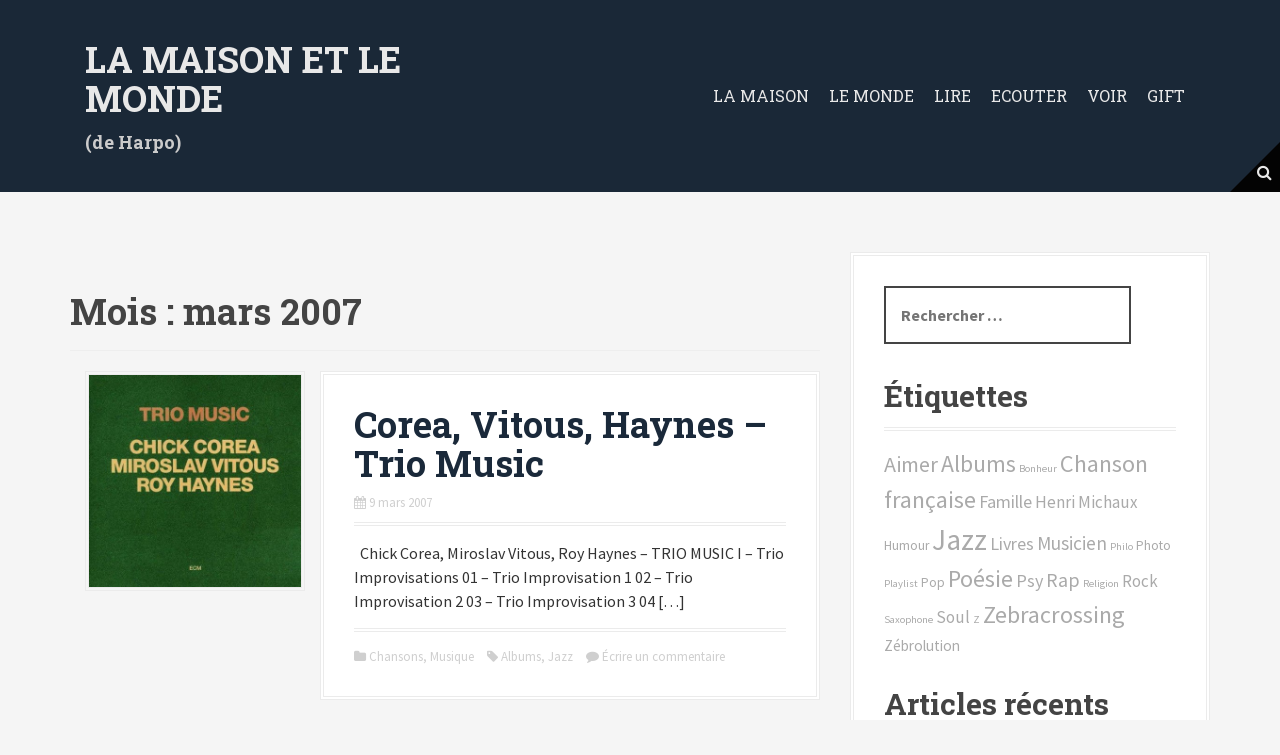

--- FILE ---
content_type: text/html; charset=UTF-8
request_url: https://la-maison-et-le-monde.net/2007/03/
body_size: 9241
content:
<!DOCTYPE html>
<html lang="fr-FR" prefix="og: http://ogp.me/ns# fb: http://ogp.me/ns/fb# article: http://ogp.me/ns/article#">
<head>
<meta charset="UTF-8">
<meta name="viewport" content="width=device-width, initial-scale=1">
<link rel="profile" href="http://gmpg.org/xfn/11">
<link rel="pingback" href="https://la-maison-et-le-monde.net/xmlrpc.php">
	<link rel="shortcut icon" href="http://la-maison-et-le-monde.net/wp-content/uploads/2017/11/favicon-lmelm-110x150.png" />


<script>var et_site_url='https://la-maison-et-le-monde.net';var et_post_id='0';function et_core_page_resource_fallback(a,b){"undefined"===typeof b&&(b=a.sheet.cssRules&&0===a.sheet.cssRules.length);b&&(a.onerror=null,a.onload=null,a.href?a.href=et_site_url+"/?et_core_page_resource="+a.id+et_post_id:a.src&&(a.src=et_site_url+"/?et_core_page_resource="+a.id+et_post_id))}
</script><title>Archives for mars 2007 | La maison et le monde</title>

<!-- SEO Ultimate (http://www.seodesignsolutions.com/wordpress-seo/) -->
<!-- /SEO Ultimate -->

<link rel='dns-prefetch' href='//cdn.jsdelivr.net' />
<link rel='dns-prefetch' href='//fonts.googleapis.com' />
<link rel='dns-prefetch' href='//s.w.org' />
<link rel="alternate" type="application/rss+xml" title="La maison et le monde &raquo; Flux" href="https://la-maison-et-le-monde.net/feed/" />
<link rel="alternate" type="application/rss+xml" title="La maison et le monde &raquo; Flux des commentaires" href="https://la-maison-et-le-monde.net/comments/feed/" />

<script>
var MP3jPLAYLISTS = [];
var MP3jPLAYERS = [];
</script>
		<script type="text/javascript">
			window._wpemojiSettings = {"baseUrl":"https:\/\/s.w.org\/images\/core\/emoji\/2.3\/72x72\/","ext":".png","svgUrl":"https:\/\/s.w.org\/images\/core\/emoji\/2.3\/svg\/","svgExt":".svg","source":{"concatemoji":"https:\/\/la-maison-et-le-monde.net\/wp-includes\/js\/wp-emoji-release.min.js?ver=4.8.27"}};
			!function(t,a,e){var r,i,n,o=a.createElement("canvas"),l=o.getContext&&o.getContext("2d");function c(t){var e=a.createElement("script");e.src=t,e.defer=e.type="text/javascript",a.getElementsByTagName("head")[0].appendChild(e)}for(n=Array("flag","emoji4"),e.supports={everything:!0,everythingExceptFlag:!0},i=0;i<n.length;i++)e.supports[n[i]]=function(t){var e,a=String.fromCharCode;if(!l||!l.fillText)return!1;switch(l.clearRect(0,0,o.width,o.height),l.textBaseline="top",l.font="600 32px Arial",t){case"flag":return(l.fillText(a(55356,56826,55356,56819),0,0),e=o.toDataURL(),l.clearRect(0,0,o.width,o.height),l.fillText(a(55356,56826,8203,55356,56819),0,0),e===o.toDataURL())?!1:(l.clearRect(0,0,o.width,o.height),l.fillText(a(55356,57332,56128,56423,56128,56418,56128,56421,56128,56430,56128,56423,56128,56447),0,0),e=o.toDataURL(),l.clearRect(0,0,o.width,o.height),l.fillText(a(55356,57332,8203,56128,56423,8203,56128,56418,8203,56128,56421,8203,56128,56430,8203,56128,56423,8203,56128,56447),0,0),e!==o.toDataURL());case"emoji4":return l.fillText(a(55358,56794,8205,9794,65039),0,0),e=o.toDataURL(),l.clearRect(0,0,o.width,o.height),l.fillText(a(55358,56794,8203,9794,65039),0,0),e!==o.toDataURL()}return!1}(n[i]),e.supports.everything=e.supports.everything&&e.supports[n[i]],"flag"!==n[i]&&(e.supports.everythingExceptFlag=e.supports.everythingExceptFlag&&e.supports[n[i]]);e.supports.everythingExceptFlag=e.supports.everythingExceptFlag&&!e.supports.flag,e.DOMReady=!1,e.readyCallback=function(){e.DOMReady=!0},e.supports.everything||(r=function(){e.readyCallback()},a.addEventListener?(a.addEventListener("DOMContentLoaded",r,!1),t.addEventListener("load",r,!1)):(t.attachEvent("onload",r),a.attachEvent("onreadystatechange",function(){"complete"===a.readyState&&e.readyCallback()})),(r=e.source||{}).concatemoji?c(r.concatemoji):r.wpemoji&&r.twemoji&&(c(r.twemoji),c(r.wpemoji)))}(window,document,window._wpemojiSettings);
		</script>
		<style type="text/css">
img.wp-smiley,
img.emoji {
	display: inline !important;
	border: none !important;
	box-shadow: none !important;
	height: 1em !important;
	width: 1em !important;
	margin: 0 .07em !important;
	vertical-align: -0.1em !important;
	background: none !important;
	padding: 0 !important;
}
</style>
<link rel='stylesheet' id='moesia-bootstrap-css'  href='https://la-maison-et-le-monde.net/wp-content/themes/moesia/css/bootstrap/bootstrap.min.css?ver=1' type='text/css' media='all' />
<link rel='stylesheet' id='moesia-style-css'  href='https://la-maison-et-le-monde.net/wp-content/themes/moesia/style.css?ver=4.8.27' type='text/css' media='all' />
<style id='moesia-style-inline-css' type='text/css'>
.services-area { background-color: #f0f0f0 !important; }
.employees-area { background-color: #fff !important; }
.employee-name { color: #222; }
.testimonials-area { background-color: #fff !important; }
.client-name { color: #222; }
.skills-area { background-color: #fff !important; }
.facts-area { background-color: #fff !important; }
.clients-area { background-color: #fff !important; }
.blockquote-area { background-color: #fff !important; }
.social-area { background-color: #fff !important; }
.projects-area { background-color: #fff !important; }
.link-icon, .pp-icon { color: #ff6b53; }
.latest-news-area { background-color: #fff !important; }
.action-area { background-color: #fff; }
.action-text { color: #aaa; }
.call-to-action { box-shadow: 0 5px 0 #C2503D; }
.welcome-title { color: #fff; }
.welcome-button { background-color: #191919; }
.welcome-button { box-shadow: 0 5px 0 #b5b5b5; }
.welcome-button:active { box-shadow: 0 2px 0 #b5b5b5; }
.post-navigation .nav-previous, .post-navigation .nav-next, .paging-navigation .nav-previous, .paging-navigation .nav-next, .comment-respond input[type="submit"] { background-color: #c99537; }
.main-navigation a:hover, .entry-title a:hover, .entry-meta a:hover, .entry-footer a:hover, .social-widget li a::before, .author-social a, .widget a:hover, blockquote:before { color: #c99537; }
.panel.widget .widget-title:after, .so-panel.widget .widget-title:after { border-color: #c99537; }
::selection { background-color: #c99537; }
::-moz-selection { background-color: #c99537; }
.entry-title, .entry-title a { color: #1a293a; }
body { color: #333333; }
.top-bar { background-color: #1a293a; }
.footer-widget-area, .site-footer { background-color: #1a293a; }
.site-logo { max-width:300px; }
.welcome-logo { max-width:440px; }
h1, h2, h3, h4, h5, h6, .main-navigation li, .fact, .all-news, .welcome-button, .call-to-action .employee-position, .post-navigation .nav-previous, .post-navigation .nav-next, .paging-navigation .nav-previous, .paging-navigation .nav-next { font-family: Roboto Slab}
body { font-family: Source Sans Pro}
h1 { font-size:36px; }
h2 { font-size:30px; }
h3 { font-size:24px; }
h4 { font-size:18px; }
h5 { font-size:14px; }
h6 { font-size:12px; }
body { font-size:16px; }
@media (min-width: 499px) { section .widget-title, .panel.widget .widget-title, .so-panel.widget .widget-title { font-size:56px; } }
.main-navigation li { font-size:16px; }
.site-branding, .main-navigation li { padding-top:40px; padding-bottom:40px; }
.menu-toggle { margin:40px 0;}
@media screen and (min-width: 992px) { .is-sticky .site-branding, .is-sticky .main-navigation li { padding-top:20px; padding-bottom:20px; } }
@media only screen and (min-width: 1025px) { .has-banner,.has-banner::after { max-height:1440px; } }
@media only screen and (min-width: 1199px) { .has-banner,.has-banner::after { max-height:1440px; } }
@media only screen and (min-width: 991px) { .welcome-info { top:100px; } }
@media only screen and (min-width: 1199px) { .welcome-info { top:100px; } }

</style>
<link rel='stylesheet' id='moesia-headings-fonts-css'  href='//fonts.googleapis.com/css?family=Roboto+Slab%3A400%2C700&#038;ver=4.8.27' type='text/css' media='all' />
<link rel='stylesheet' id='moesia-body-fonts-css'  href='//fonts.googleapis.com/css?family=Source+Sans+Pro%3A400%2C700%2C400italic%2C700italic&#038;ver=4.8.27' type='text/css' media='all' />
<link rel='stylesheet' id='moesia-font-awesome-css'  href='https://la-maison-et-le-monde.net/wp-content/themes/moesia/fonts/font-awesome.min.css?ver=4.8.27' type='text/css' media='all' />
<link rel='stylesheet' id='moesia-animations-css'  href='https://la-maison-et-le-monde.net/wp-content/themes/moesia/css/animate/animate.min.css?ver=4.8.27' type='text/css' media='all' />
<link rel='stylesheet' id='et-builder-modules-style-css'  href='https://la-maison-et-le-monde.net/wp-content/plugins/divi-builder/includes/builder/styles/frontend-builder-plugin-style.unified.css?ver=4.8.2' type='text/css' media='all' />
<link rel='stylesheet' id='dashicons-css'  href='https://la-maison-et-le-monde.net/wp-includes/css/dashicons.min.css?ver=4.8.27' type='text/css' media='all' />
<link rel='stylesheet' id='mp3-jplayer-css'  href='https://la-maison-et-le-monde.net/wp-content/plugins/mp3-jplayer/css/v1-skins/v1-silver.css?ver=2.7.3' type='text/css' media='all' />
<script type='text/javascript' src='https://la-maison-et-le-monde.net/wp-includes/js/jquery/jquery.js?ver=1.12.4'></script>
<script type='text/javascript' src='https://la-maison-et-le-monde.net/wp-includes/js/jquery/jquery-migrate.min.js?ver=1.4.1'></script>
<script type='text/javascript' src='https://la-maison-et-le-monde.net/wp-content/themes/moesia/js/waypoints.min.js?ver=1'></script>
<script type='text/javascript' src='https://la-maison-et-le-monde.net/wp-content/themes/moesia/js/wow.min.js?ver=1'></script>
<script type='text/javascript' src='https://la-maison-et-le-monde.net/wp-content/themes/moesia/js/wow-init.js?ver=1'></script>
<script type='text/javascript' src='https://la-maison-et-le-monde.net/wp-content/themes/moesia/js/jquery.sticky.js?ver=1'></script>
<script type='text/javascript' src='https://la-maison-et-le-monde.net/wp-content/themes/moesia/js/scripts.js?ver=1'></script>
<script type='text/javascript' src='https://la-maison-et-le-monde.net/wp-content/themes/moesia/js/jquery.fitvids.js?ver=1'></script>
<link rel='https://api.w.org/' href='https://la-maison-et-le-monde.net/wp-json/' />
<link rel="EditURI" type="application/rsd+xml" title="RSD" href="https://la-maison-et-le-monde.net/xmlrpc.php?rsd" />
<link rel="wlwmanifest" type="application/wlwmanifest+xml" href="https://la-maison-et-le-monde.net/wp-includes/wlwmanifest.xml" /> 
<meta name="generator" content="WordPress 4.8.27" />
<link rel="preload" href="https://la-maison-et-le-monde.net/wp-content/plugins/divi-builder/core/admin/fonts/modules.ttf" as="font" crossorigin="anonymous"><!--[if lt IE 9]>
<script src="https://la-maison-et-le-monde.net/wp-content/themes/moesia/js/html5shiv.js"></script>
<![endif]-->

<!-- Google Universal Analytics for WordPress v2.4.3 -->

<script>

	(function(i,s,o,g,r,a,m){i['GoogleAnalyticsObject']=r;i[r]=i[r]||function(){
	(i[r].q=i[r].q||[]).push(arguments)},i[r].l=1*new Date();a=s.createElement(o),
	m=s.getElementsByTagName(o)[0];a.async=1;a.src=g;m.parentNode.insertBefore(a,m)
	})(window,document,'script','//www.google-analytics.com/analytics.js','ga');

	ga('create', 'UA-56319005-1', 'auto');




	ga('set', 'forceSSL', true);
	ga('send', 'pageview');

</script>
<!-- Google Universal Analytics for WordPress v2.4.3 - https://wordpress.org/plugins/google-universal-analytics -->

			<style type="text/css">
				@media only screen and (min-width: 1025px) {	
					.has-banner:after {
					    					    	background-image: url(https://la-maison-et-le-monde.net/wp-content/uploads/2015/05/Writing_by_Jkimbo.jpg);
					    					}
				}		
			</style>
			<style type="text/css" id="wp-custom-css">
			/*
Vous pouvez ajouter du CSS personnalisé ici.

Cliquez sur l’icône d’aide ci-dessus pour en savoir plus.
*/
.iron-audioplayer .playlist .track-number {
    font-size: 16px;
    height: 100%;
    padding-left: 25px;
    flex: 0.1 0 35px; !important
 }		</style>
	</head>

<body class="archive date et_divi_builder et-pb-theme-moesia et-db et_minified_js et_minified_css">
<div id="page" class="hfeed site">
	<a class="skip-link screen-reader-text" href="#content">Aller au contenu principal</a>

		<div class="top-bar">
			<div class="container">
				<div class="site-branding col-md-4"><h1 class="site-title"><a href="https://la-maison-et-le-monde.net/" rel="home">La maison et le monde</a></h1><h2 class="site-description">(de Harpo)</h2></div><button class="menu-toggle btn"><i class="fa fa-bars"></i></button>
				<nav id="site-navigation" class="main-navigation col-md-8" role="navigation"><div class="menu-menu-container"><ul id="menu-menu" class="menu"><li id="menu-item-695" class="menu-item menu-item-type-taxonomy menu-item-object-category menu-item-has-children menu-item-695"><a href="https://la-maison-et-le-monde.net/category/la-maison/">La Maison</a>
<ul  class="sub-menu">
	<li id="menu-item-696" class="menu-item menu-item-type-taxonomy menu-item-object-category menu-item-696"><a href="https://la-maison-et-le-monde.net/category/la-maison/enfance/">Enfance</a></li>
	<li id="menu-item-697" class="menu-item menu-item-type-taxonomy menu-item-object-category menu-item-697"><a href="https://la-maison-et-le-monde.net/category/la-maison/le-metier-de-vivre/">Le métier de vivre</a></li>
	<li id="menu-item-694" class="menu-item menu-item-type-taxonomy menu-item-object-category menu-item-694"><a href="https://la-maison-et-le-monde.net/category/la-maison/histoires-de-zebres/">Histoires de zèbres</a></li>
</ul>
</li>
<li id="menu-item-698" class="menu-item menu-item-type-taxonomy menu-item-object-category menu-item-698"><a href="https://la-maison-et-le-monde.net/category/le-monde/">Le Monde</a></li>
<li id="menu-item-699" class="menu-item menu-item-type-taxonomy menu-item-object-category menu-item-699"><a href="https://la-maison-et-le-monde.net/category/lire/">Lire</a></li>
<li id="menu-item-691" class="menu-item menu-item-type-taxonomy menu-item-object-category menu-item-has-children menu-item-691"><a href="https://la-maison-et-le-monde.net/category/ecouter/">Ecouter</a>
<ul  class="sub-menu">
	<li id="menu-item-692" class="menu-item menu-item-type-taxonomy menu-item-object-category menu-item-692"><a href="https://la-maison-et-le-monde.net/category/ecouter/chansons/">Chansons</a></li>
	<li id="menu-item-693" class="menu-item menu-item-type-taxonomy menu-item-object-category menu-item-693"><a href="https://la-maison-et-le-monde.net/category/ecouter/musique/">Musique</a></li>
</ul>
</li>
<li id="menu-item-702" class="menu-item menu-item-type-taxonomy menu-item-object-category menu-item-has-children menu-item-702"><a href="https://la-maison-et-le-monde.net/category/voir/">Voir</a>
<ul  class="sub-menu">
	<li id="menu-item-703" class="menu-item menu-item-type-taxonomy menu-item-object-category menu-item-703"><a href="https://la-maison-et-le-monde.net/category/voir/cinema/">Cinéma</a></li>
	<li id="menu-item-704" class="menu-item menu-item-type-taxonomy menu-item-object-category menu-item-704"><a href="https://la-maison-et-le-monde.net/category/voir/theatre/">Théâtre</a></li>
</ul>
</li>
<li id="menu-item-1175" class="menu-item menu-item-type-post_type menu-item-object-page menu-item-1175"><a href="https://la-maison-et-le-monde.net/1100-2/">Gift</a></li>
</ul></div></nav><span class="nav-search"><i class="fa fa-search"></i></span><span class="nav-deco"></span><div class="nav-search-box">
<div class="search-wrapper">
	<form role="search" method="get" class="moesia-search-form" action="https://la-maison-et-le-monde.net/">
		<span class="search-close"><i class="fa fa-times"></i></span>
		<label>
			<span class="screen-reader-text">Recherche pour&nbsp;:</span>
			<input type="search" class="search-field" placeholder="Rechercher &#8230;" value="" name="s" title="Recherche pour&nbsp;:" />
		</label>
		<input type="submit" class="search-submit" value="&#xf002;" />
	</form>
</div></div></div></div>						<header id="masthead" class="site-header" role="banner">
											</header><!-- #masthead -->
		
						<div id="content" class="site-content clearfix container">
		
	<section id="primary" class="content-area">
		<main id="main" class="site-main" role="main">

		
			<header class="page-header">
				<h1 class="page-title">
					Mois&nbsp;: <span>mars 2007</span>				</h1>
							</header><!-- .page-header -->

						
				
<article id="post-401" class="clearfix post-401 post type-post status-publish format-standard has-post-thumbnail hentry category-chansons category-musique tag-albums tag-jazz">

			<div class="entry-thumb col-md-4 col-sm-4 col-xs-4">
			<a href="https://la-maison-et-le-monde.net/401/" title="Corea, Vitous, Haynes &#8211; Trio Music" >
				<img width="450" height="450" src="https://la-maison-et-le-monde.net/wp-content/uploads/2014/10/ChickCoreaTrioMusic-e1431388902161.jpeg" class="attachment-moesia-thumb size-moesia-thumb wp-post-image" alt="" />			</a>			
		</div>	
	

				
	<div class="post-content col-md-8 col-sm-8 col-xs-8">
		<header class="entry-header">
			<h1 class="entry-title"><a href="https://la-maison-et-le-monde.net/401/" rel="bookmark">Corea, Vitous, Haynes &#8211; Trio Music</a></h1>
						<div class="entry-meta">
				<span class="posted-on"><i class="fa fa-calendar"></i> <a href="https://la-maison-et-le-monde.net/401/" rel="bookmark"><time class="entry-date published" datetime="2007-03-09T23:53:43+00:00">9 mars 2007</time><time class="updated" datetime="2015-05-12T01:01:52+00:00">12 mai 2015</time></a></span><span class="byline"><i class="fa fa-user"></i> <span class="author vcard"><a class="url fn n" href="https://la-maison-et-le-monde.net/author/adminlmelm/">Harpo</a></span></span>			</div><!-- .entry-meta -->
					</header><!-- .entry-header -->

		<div class="entry-summary">
							<p>&nbsp; Chick Corea, Miroslav Vitous, Roy Haynes &#8211; TRIO MUSIC I &#8211; Trio Improvisations 01 &#8211; Trio Improvisation 1 02 &#8211; Trio Improvisation 2 03 &#8211; Trio Improvisation 3 04 [&hellip;]</p>
					</div><!-- .entry-content -->

		<footer class="entry-footer">
											<span class="cat-links">
					<i class="fa fa-folder"></i>&nbsp;<a href="https://la-maison-et-le-monde.net/category/ecouter/chansons/" rel="category tag">Chansons</a>, <a href="https://la-maison-et-le-monde.net/category/ecouter/musique/" rel="category tag">Musique</a>				</span>
				
								<span class="tags-links">
					<i class="fa fa-tag"></i>&nbsp;<a href="https://la-maison-et-le-monde.net/tag/albums/" rel="tag">Albums</a>, <a href="https://la-maison-et-le-monde.net/tag/jazz/" rel="tag">Jazz</a>				</span>
							
						<span class="comments-link"><i class="fa fa-comment"></i>&nbsp;<a href="https://la-maison-et-le-monde.net/401/#respond">Écrire un commentaire</a></span>
			
					</footer><!-- .entry-footer -->
	</div>

</article><!-- #post-## -->
			
			
		
		</main><!-- #main -->
	</section><!-- #primary -->


<div id="secondary" class="widget-area" role="complementary">
	<aside id="search-2" class="widget widget_search">
<div class="search-wrapper">
	<form role="search" method="get" class="moesia-search-form" action="https://la-maison-et-le-monde.net/">
		<span class="search-close"><i class="fa fa-times"></i></span>
		<label>
			<span class="screen-reader-text">Recherche pour&nbsp;:</span>
			<input type="search" class="search-field" placeholder="Rechercher &#8230;" value="" name="s" title="Recherche pour&nbsp;:" />
		</label>
		<input type="submit" class="search-submit" value="&#xf002;" />
	</form>
</div></aside><aside id="tag_cloud-2" class="widget widget_tag_cloud"><h2 class="widget-title">Étiquettes</h2><div class="tagcloud"><a href="https://la-maison-et-le-monde.net/tag/aimer/" class="tag-cloud-link tag-link-21 tag-link-position-1" style="font-size: 16.561983471074pt;" aria-label="Aimer (10 éléments)">Aimer</a>
<a href="https://la-maison-et-le-monde.net/tag/albums/" class="tag-cloud-link tag-link-11 tag-link-position-2" style="font-size: 17.834710743802pt;" aria-label="Albums (13 éléments)">Albums</a>
<a href="https://la-maison-et-le-monde.net/tag/bonheur/" class="tag-cloud-link tag-link-19 tag-link-position-3" style="font-size: 8pt;" aria-label="Bonheur (1 élément)">Bonheur</a>
<a href="https://la-maison-et-le-monde.net/tag/chanson-francaise/" class="tag-cloud-link tag-link-29 tag-link-position-4" style="font-size: 18.181818181818pt;" aria-label="Chanson française (14 éléments)">Chanson française</a>
<a href="https://la-maison-et-le-monde.net/tag/famille/" class="tag-cloud-link tag-link-24 tag-link-position-5" style="font-size: 13.553719008264pt;" aria-label="Famille (5 éléments)">Famille</a>
<a href="https://la-maison-et-le-monde.net/tag/henri-michaux/" class="tag-cloud-link tag-link-17 tag-link-position-6" style="font-size: 12.628099173554pt;" aria-label="Henri Michaux (4 éléments)">Henri Michaux</a>
<a href="https://la-maison-et-le-monde.net/tag/humour/" class="tag-cloud-link tag-link-14 tag-link-position-7" style="font-size: 10.082644628099pt;" aria-label="Humour (2 éléments)">Humour</a>
<a href="https://la-maison-et-le-monde.net/tag/jazz/" class="tag-cloud-link tag-link-10 tag-link-position-8" style="font-size: 22pt;" aria-label="Jazz (31 éléments)">Jazz</a>
<a href="https://la-maison-et-le-monde.net/tag/livres/" class="tag-cloud-link tag-link-22 tag-link-position-9" style="font-size: 13.553719008264pt;" aria-label="Livres (5 éléments)">Livres</a>
<a href="https://la-maison-et-le-monde.net/tag/musicien/" class="tag-cloud-link tag-link-12 tag-link-position-10" style="font-size: 14.363636363636pt;" aria-label="Musicien (6 éléments)">Musicien</a>
<a href="https://la-maison-et-le-monde.net/tag/philo/" class="tag-cloud-link tag-link-23 tag-link-position-11" style="font-size: 8pt;" aria-label="Philo (1 élément)">Philo</a>
<a href="https://la-maison-et-le-monde.net/tag/photo/" class="tag-cloud-link tag-link-27 tag-link-position-12" style="font-size: 10.082644628099pt;" aria-label="Photo (2 éléments)">Photo</a>
<a href="https://la-maison-et-le-monde.net/tag/playlist/" class="tag-cloud-link tag-link-47 tag-link-position-13" style="font-size: 8pt;" aria-label="Playlist (1 élément)">Playlist</a>
<a href="https://la-maison-et-le-monde.net/tag/pop/" class="tag-cloud-link tag-link-31 tag-link-position-14" style="font-size: 10.082644628099pt;" aria-label="Pop (2 éléments)">Pop</a>
<a href="https://la-maison-et-le-monde.net/tag/poesie/" class="tag-cloud-link tag-link-16 tag-link-position-15" style="font-size: 18.181818181818pt;" aria-label="Poésie (14 éléments)">Poésie</a>
<a href="https://la-maison-et-le-monde.net/tag/psy/" class="tag-cloud-link tag-link-18 tag-link-position-16" style="font-size: 13.553719008264pt;" aria-label="Psy (5 éléments)">Psy</a>
<a href="https://la-maison-et-le-monde.net/tag/rap/" class="tag-cloud-link tag-link-13 tag-link-position-17" style="font-size: 14.942148760331pt;" aria-label="Rap (7 éléments)">Rap</a>
<a href="https://la-maison-et-le-monde.net/tag/religion/" class="tag-cloud-link tag-link-33 tag-link-position-18" style="font-size: 8pt;" aria-label="Religion (1 élément)">Religion</a>
<a href="https://la-maison-et-le-monde.net/tag/rock/" class="tag-cloud-link tag-link-20 tag-link-position-19" style="font-size: 12.628099173554pt;" aria-label="Rock (4 éléments)">Rock</a>
<a href="https://la-maison-et-le-monde.net/tag/saxophone/" class="tag-cloud-link tag-link-46 tag-link-position-20" style="font-size: 8pt;" aria-label="Saxophone (1 élément)">Saxophone</a>
<a href="https://la-maison-et-le-monde.net/tag/soul/" class="tag-cloud-link tag-link-25 tag-link-position-21" style="font-size: 12.628099173554pt;" aria-label="Soul (4 éléments)">Soul</a>
<a href="https://la-maison-et-le-monde.net/tag/z/" class="tag-cloud-link tag-link-28 tag-link-position-22" style="font-size: 8pt;" aria-label="Z (1 élément)">Z</a>
<a href="https://la-maison-et-le-monde.net/tag/zebracrossing/" class="tag-cloud-link tag-link-15 tag-link-position-23" style="font-size: 18.181818181818pt;" aria-label="Zebracrossing (14 éléments)">Zebracrossing</a>
<a href="https://la-maison-et-le-monde.net/tag/zebrolution/" class="tag-cloud-link tag-link-26 tag-link-position-24" style="font-size: 11.471074380165pt;" aria-label="Zébrolution (3 éléments)">Zébrolution</a></div>
</aside>		<aside id="moesia_recent_posts-2" class="widget moesia_recent_posts_widget">		<h2 class="widget-title">Articles récents</h2>		<ul class="list-group">
					<li class="list-group-item">
				<div class="recent-post clearfix">
																<div class="col-md-12">										<h4><a href="https://la-maison-et-le-monde.net/mi-and-lau-four-pairs-of-wings-2/">Protégé : Mi and L&rsquo;Au &#8211; Four Pairs of Wings</a></h4>
											<span class="post-date"><i class="fa fa-calendar"></i>&nbsp;22 décembre 2019</span></div>
									</div>
			</li>
					<li class="list-group-item">
				<div class="recent-post clearfix">
																<div class="col-md-12">										<h4><a href="https://la-maison-et-le-monde.net/mi-and-lau-four-pairs-of-wings/">Protégé : Mi and L&rsquo;Au &#8211; Four Pairs of Wings</a></h4>
											<span class="post-date"><i class="fa fa-calendar"></i>&nbsp;13 décembre 2019</span></div>
									</div>
			</li>
					<li class="list-group-item">
				<div class="recent-post clearfix">
											<div class="recent-thumb col-md-4">
							<a href="https://la-maison-et-le-monde.net/alto-sax/"><img width="150" height="150" src="https://la-maison-et-le-monde.net/wp-content/uploads/2018/06/alto_sax_on_a_leather_chair_by_brendan65-150x150.jpg" class="attachment-thumbnail size-thumbnail wp-post-image" alt="Alto sax on a leather chair, by brendan65, Deviant Art" /></a>
						</div>
																<div class="col-md-8">										<h4><a href="https://la-maison-et-le-monde.net/alto-sax/">Alto Sax</a></h4>
											<span class="post-date"><i class="fa fa-calendar"></i>&nbsp;30 juin 2018</span></div>
									</div>
			</li>
					<li class="list-group-item">
				<div class="recent-post clearfix">
											<div class="recent-thumb col-md-4">
							<a href="https://la-maison-et-le-monde.net/les-choses-que-je-prefere/"><img width="150" height="150" src="https://la-maison-et-le-monde.net/wp-content/uploads/2016/04/my-favorite-things-jennifer-ayers-gould-150x150.jpg" class="attachment-thumbnail size-thumbnail wp-post-image" alt="My favorite things, illustrations copyright Jennifer Ayers-Gould" /></a>
						</div>
																<div class="col-md-8">										<h4><a href="https://la-maison-et-le-monde.net/les-choses-que-je-prefere/">Les choses que je préfère&#8230;</a></h4>
											<span class="post-date"><i class="fa fa-calendar"></i>&nbsp;17 avril 2016</span></div>
									</div>
			</li>
					<li class="list-group-item">
				<div class="recent-post clearfix">
											<div class="recent-thumb col-md-4">
							<a href="https://la-maison-et-le-monde.net/petite-histoire-du-scat-2/"><img width="150" height="150" src="https://la-maison-et-le-monde.net/wp-content/uploads/2015/06/the_jazz_singer_by_alphamale1980-150x150.jpg" class="attachment-thumbnail size-thumbnail wp-post-image" alt="he_jazz_singer_by_alphamale1980" /></a>
						</div>
																<div class="col-md-8">										<h4><a href="https://la-maison-et-le-monde.net/petite-histoire-du-scat-2/">Petite histoire du scat</a></h4>
											<span class="post-date"><i class="fa fa-calendar"></i>&nbsp;15 juin 2015</span></div>
									</div>
			</li>
				</ul>
		</aside>	<aside id="buffercode_fl_widget_info-2" class="widget buffercode_fl_widget_info"><h2 class="widget-title">Blogs amis</h2>				<li  >
											<img src="http://www.google.com/s2/favicons?domain=http://www.kaleidoblog.net/"/> 					<a href="http://www.kaleidoblog.net/"  target="_blank" >Kaleïdoblog					</a>
				</li>
							<li  >
											<img src="http://www.google.com/s2/favicons?domain=http://maiadereva.net/" />					<a href="http://maiadereva.net/"  target="_blank" >Maia Dereva, carnets d'écriture					</a>
				</li>
			</aside><aside id="archives-2" class="widget widget_archive"><h2 class="widget-title">Archives</h2>		<ul>
			<li><a href='https://la-maison-et-le-monde.net/2019/12/'>décembre 2019</a></li>
	<li><a href='https://la-maison-et-le-monde.net/2018/06/'>juin 2018</a></li>
	<li><a href='https://la-maison-et-le-monde.net/2016/04/'>avril 2016</a></li>
	<li><a href='https://la-maison-et-le-monde.net/2015/06/'>juin 2015</a></li>
	<li><a href='https://la-maison-et-le-monde.net/2015/04/'>avril 2015</a></li>
	<li><a href='https://la-maison-et-le-monde.net/2015/01/'>janvier 2015</a></li>
	<li><a href='https://la-maison-et-le-monde.net/2014/10/'>octobre 2014</a></li>
	<li><a href='https://la-maison-et-le-monde.net/2014/09/'>septembre 2014</a></li>
	<li><a href='https://la-maison-et-le-monde.net/2014/02/'>février 2014</a></li>
	<li><a href='https://la-maison-et-le-monde.net/2013/12/'>décembre 2013</a></li>
	<li><a href='https://la-maison-et-le-monde.net/2013/09/'>septembre 2013</a></li>
	<li><a href='https://la-maison-et-le-monde.net/2013/08/'>août 2013</a></li>
	<li><a href='https://la-maison-et-le-monde.net/2013/07/'>juillet 2013</a></li>
	<li><a href='https://la-maison-et-le-monde.net/2013/05/'>mai 2013</a></li>
	<li><a href='https://la-maison-et-le-monde.net/2013/04/'>avril 2013</a></li>
	<li><a href='https://la-maison-et-le-monde.net/2013/03/'>mars 2013</a></li>
	<li><a href='https://la-maison-et-le-monde.net/2013/02/'>février 2013</a></li>
	<li><a href='https://la-maison-et-le-monde.net/2013/01/'>janvier 2013</a></li>
	<li><a href='https://la-maison-et-le-monde.net/2012/12/'>décembre 2012</a></li>
	<li><a href='https://la-maison-et-le-monde.net/2012/11/'>novembre 2012</a></li>
	<li><a href='https://la-maison-et-le-monde.net/2012/10/'>octobre 2012</a></li>
	<li><a href='https://la-maison-et-le-monde.net/2012/09/'>septembre 2012</a></li>
	<li><a href='https://la-maison-et-le-monde.net/2012/08/'>août 2012</a></li>
	<li><a href='https://la-maison-et-le-monde.net/2012/07/'>juillet 2012</a></li>
	<li><a href='https://la-maison-et-le-monde.net/2012/06/'>juin 2012</a></li>
	<li><a href='https://la-maison-et-le-monde.net/2009/12/'>décembre 2009</a></li>
	<li><a href='https://la-maison-et-le-monde.net/2009/09/'>septembre 2009</a></li>
	<li><a href='https://la-maison-et-le-monde.net/2009/08/'>août 2009</a></li>
	<li><a href='https://la-maison-et-le-monde.net/2009/07/'>juillet 2009</a></li>
	<li><a href='https://la-maison-et-le-monde.net/2009/06/'>juin 2009</a></li>
	<li><a href='https://la-maison-et-le-monde.net/2009/01/'>janvier 2009</a></li>
	<li><a href='https://la-maison-et-le-monde.net/2008/12/'>décembre 2008</a></li>
	<li><a href='https://la-maison-et-le-monde.net/2008/10/'>octobre 2008</a></li>
	<li><a href='https://la-maison-et-le-monde.net/2008/09/'>septembre 2008</a></li>
	<li><a href='https://la-maison-et-le-monde.net/2008/08/'>août 2008</a></li>
	<li><a href='https://la-maison-et-le-monde.net/2008/07/'>juillet 2008</a></li>
	<li><a href='https://la-maison-et-le-monde.net/2008/06/'>juin 2008</a></li>
	<li><a href='https://la-maison-et-le-monde.net/2008/05/'>mai 2008</a></li>
	<li><a href='https://la-maison-et-le-monde.net/2008/04/'>avril 2008</a></li>
	<li><a href='https://la-maison-et-le-monde.net/2008/03/'>mars 2008</a></li>
	<li><a href='https://la-maison-et-le-monde.net/2007/10/'>octobre 2007</a></li>
	<li><a href='https://la-maison-et-le-monde.net/2007/09/'>septembre 2007</a></li>
	<li><a href='https://la-maison-et-le-monde.net/2007/08/'>août 2007</a></li>
	<li><a href='https://la-maison-et-le-monde.net/2007/07/'>juillet 2007</a></li>
	<li><a href='https://la-maison-et-le-monde.net/2007/05/'>mai 2007</a></li>
	<li><a href='https://la-maison-et-le-monde.net/2007/03/'>mars 2007</a></li>
	<li><a href='https://la-maison-et-le-monde.net/2007/02/'>février 2007</a></li>
		</ul>
		</aside><aside id="text-2" class="widget widget_text"><h2 class="widget-title">Henri Michaux</h2>			<div class="textwidget"><p>
Je fais un espace. Et tout y est violent. Et tout y est pour briser et pour être brisé. Et pour attaquer, pour se défendre en attaquant. C’est pourquoi, c’est fou ce que c’est tonique. Le changer semble difficile. </p>
<p>Puis je fais un deuxième espace dont j’ai besoin apparemment. En cet espace règne une douceur, une horizontalité, une égalité, une harmonie… Cependant, sa satisfaction même ne se donne pas satisfaction. Il se défait par une sorte d’indifférence qui appelle l’endormissement.</p>
</div>
		</aside><aside id="text-3" class="widget widget_text"><h2 class="widget-title">Façons d&rsquo;endormi, façons d&rsquo;éveillé</h2>			<div class="textwidget"><p>
ll faut donc un troisième espace. Cet espace est pour englober les précédents. Donc il doit être grand, plus grand. Et je le fais grand et de plus en plus l’agrandis pour que le premier et le second y tiennent. En vain. C’est autre chose que la grandeur ce dont il a surtout besoin pour les enfermer l’un et l’autre. </p>
</div>
		</aside></div><!-- #secondary -->

		</div><!-- #content -->
		
				
	<div id="sidebar-footer" class="footer-widget-area clearfix" role="complementary">
		<div class="container">
										<div class="sidebar-column col-md-4 col-sm-4"> <aside id="moesia_video_widget-3" class="widget moesia_video_widget_widget"><h3 class="widget-title">  Extrait du film « Charulata » de Satyajit Ray, 1964</h3><iframe width="1140" height="641" src="https://www.youtube.com/embed/0dMw4PFUf9g?feature=oembed" frameborder="0" allow="accelerometer; autoplay; clipboard-write; encrypted-media; gyroscope; picture-in-picture; web-share" referrerpolicy="strict-origin-when-cross-origin" allowfullscreen title="CHARULATA"></iframe></aside> </div> 				<div class="sidebar-column col-md-4 col-sm-4"> <aside id="custom_html-3" class="widget_text widget widget_custom_html"><h3 class="widget-title">Henri Michaux</h3><div class="textwidget custom-html-widget"><br>
Je fais un espace. Et tout y est violent. Et tout y est pour briser et pour être brisé. Et pour attaquer, pour se défendre en attaquant. C’est pourquoi, c’est fou ce que c’est tonique. Le changer semble difficile. <br />
<br />
Puis je fais un deuxième espace dont j’ai besoin apparemment. En cet espace règne une douceur, une horizontalité, une égalité, une harmonie… Cependant, sa satisfaction même ne se donne pas satisfaction. Il se défait par une sorte d’indifférence qui appelle l’endormissement.</div></aside> </div> 				<div class="sidebar-column col-md-4 col-sm-4"> <aside id="custom_html-5" class="widget_text widget widget_custom_html"><h3 class="widget-title">Façons d&rsquo;endormi, façons d&rsquo;éveillé</h3><div class="textwidget custom-html-widget"><br>
ll faut donc un troisième espace. Cet espace est pour englober les précédents. Donc il doit être grand, plus grand. Et je le fais grand et de plus en plus l’agrandis pour que le premier et le second y tiennent. En vain. C’est autre chose que la grandeur ce dont il a surtout besoin pour les enfermer l’un et l’autre. 

</div></aside> </div> 		</div>	
	</div>	
	<footer id="colophon" class="site-footer" role="contentinfo">
				<div class="site-info container">
			<a href="http://www.wordpress-fr.net/">Fièrement propulsé par WordPress</a>
			<span class="sep"> | </span>
			Thème : <a href="http://athemes.com/theme/moesia">Moesia</a> par aThemes		</div><!-- .site-info -->
			</footer><!-- #colophon -->
	</div><!-- #page -->

<div id="su-footer-links" style="text-align: center;"></div><script type='text/javascript' src='//cdn.jsdelivr.net/npm/d3@5/dist/d3.min.js'></script>
<script type='text/javascript' src='https://la-maison-et-le-monde.net/wp-content/themes/moesia/js/navigation.js?ver=20120206'></script>
<script type='text/javascript' src='https://la-maison-et-le-monde.net/wp-content/themes/moesia/js/skip-link-focus-fix.js?ver=20130115'></script>
<script type='text/javascript'>
/* <![CDATA[ */
var et_pb_custom = {"ajaxurl":"https:\/\/la-maison-et-le-monde.net\/wp-admin\/admin-ajax.php","images_uri":"https:\/\/la-maison-et-le-monde.net\/wp-content\/themes\/moesia\/images","builder_images_uri":"https:\/\/la-maison-et-le-monde.net\/wp-content\/plugins\/divi-builder\/includes\/builder\/images","et_frontend_nonce":"448101f12e","subscription_failed":"Veuillez v\u00e9rifier les champs ci-dessous pour vous assurer que vous avez entr\u00e9 les informations correctes.","et_ab_log_nonce":"891bf10084","fill_message":"S'il vous pla\u00eet, remplissez les champs suivants:","contact_error_message":"Veuillez corriger les erreurs suivantes :","invalid":"E-mail non valide","captcha":"Captcha","prev":"Pr\u00e9c\u00e9dent","previous":"Pr\u00e9c\u00e9dente","next":"Prochaine","wrong_captcha":"Vous avez entr\u00e9 le mauvais num\u00e9ro dans le captcha.","wrong_checkbox":"Checkbox","ignore_waypoints":"no","is_divi_theme_used":"","widget_search_selector":".widget_search","ab_tests":[],"is_ab_testing_active":"","page_id":"401","unique_test_id":"","ab_bounce_rate":"5","is_cache_plugin_active":"no","is_shortcode_tracking":"","tinymce_uri":""}; var et_builder_utils_params = {"condition":{"diviTheme":false,"extraTheme":false},"scrollLocations":["app","top"],"builderScrollLocations":{"desktop":"app","tablet":"app","phone":"app"},"onloadScrollLocation":"app","builderType":"fe"}; var et_frontend_scripts = {"builderCssContainerPrefix":"#et-boc","builderCssLayoutPrefix":"#et-boc .et-l"};
var et_pb_box_shadow_elements = [];
var et_pb_motion_elements = {"desktop":[],"tablet":[],"phone":[]};
var et_pb_sticky_elements = [];
/* ]]> */
</script>
<script type='text/javascript' src='https://la-maison-et-le-monde.net/wp-content/plugins/divi-builder/js/divi-builder.min.js?ver=4.8.2'></script>
<script type='text/javascript' src='https://la-maison-et-le-monde.net/wp-content/plugins/divi-builder/core/admin/js/common.js?ver=4.8.2'></script>
<script type='text/javascript' src='https://la-maison-et-le-monde.net/wp-includes/js/wp-embed.min.js?ver=4.8.27'></script>

</body>
</html>


--- FILE ---
content_type: text/plain
request_url: https://www.google-analytics.com/j/collect?v=1&_v=j102&a=1797456756&t=pageview&_s=1&dl=https%3A%2F%2Fla-maison-et-le-monde.net%2F2007%2F03%2F&ul=en-us%40posix&dt=Archives%20for%20mars%202007%20%7C%20La%20maison%20et%20le%20monde&sr=1280x720&vp=1280x720&_u=YEBAAUABAAAAACAAI~&jid=811865807&gjid=1822619247&cid=1829611697.1762349504&tid=UA-56319005-1&_gid=1013528810.1762349504&_r=1&_slc=1&z=331026743
body_size: -454
content:
2,cG-TEVVY63GS0